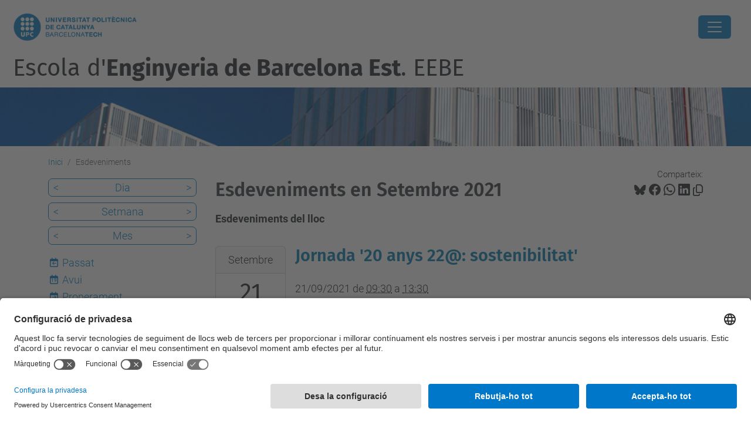

--- FILE ---
content_type: text/html;charset=utf-8
request_url: https://eebe.upc.edu/ca/esdeveniments/event_listing?date=2021-09-05&mode=month&set_language=ca
body_size: 9909
content:
<!DOCTYPE html>
<html xmlns="http://www.w3.org/1999/xhtml" class="h-100" lang="ca" xml:lang="ca">

<head><meta http-equiv="Content-Type" content="text/html; charset=UTF-8" />
  <title>Esdeveniments — Escola d'Enginyeria de Barcelona Est. EEBE — UPC. Universitat Politècnica de Catalunya</title>
  <link rel="preconnect" href="//app.usercentrics.eu" />
  <link rel="preconnect" href="//api.usercentrics.eu" />
  <link rel="preconnect" href="//privacy-proxy.usercentrics.eu" />
  <link rel="dns-prefetch" href="//app.usercentrics.eu" />
  <link rel="dns-prefetch" href="//api.usercentrics.eu" />
  <link rel="preload" href="/++theme++genweb6.theme/stylesheets/fa.min.css" as="style" onload="this.onload=null;this.rel='stylesheet'" />
  <!-- <link rel="preload" href="//app.usercentrics.eu/browser-ui/latest/loader.js" as="script"/>
  <link rel="preload" href="//privacy-proxy.usercentrics.eu/latest/uc-block.bundle.js" as="script"/> -->
  <script>
    window.UC_UI_DOMAINS = {
      crossDomainConsentSharingIFrame: 'https://www.upc.edu/cross-domain-bridge.html',
    };
  </script>
  <script id="usercentrics-cmp" src="https://app.usercentrics.eu/browser-ui/latest/loader.js" data-settings-id="k73tMWYfS" async=""></script>
  <script type="application/javascript" src="https://privacy-proxy.usercentrics.eu/latest/uc-block.bundle.js"></script>
  <script>
    uc.deactivateBlocking([
      'HkocEodjb7', // Google Analytics is not blocked
      'BJ59EidsWQ', //GTM
      'mJTPU19oR', //Google adsense
    ]);
  </script>
  <script type="text/javascript" id="gtag-consent">
    window.dataLayer = window.dataLayer || [];

    function gtag() {
      dataLayer.push(arguments);
    }
    gtag("consent", "default", {
      ad_user_data: "denied",
      ad_personalization: "denied",
      ad_storage: "denied",
      analytics_storage: "denied",
      wait_for_update: 500
    });
    gtag("set", "ads_data_redaction", true);
  </script>
  <script defer="defer" type="application/javascript" src="/++theme++genweb6.theme/js/dataTables.min.js"></script>
  <script defer="defer" type="application/javascript" src="/++theme++genweb6.theme/js/select2.min.js"></script>
<meta charset="utf-8" /><meta name="twitter:card" content="summary" /><meta property="og:site_name" content="eebe" /><meta property="og:title" content="Esdeveniments" /><meta property="twitter:title" content="Esdeveniments" /><meta property="og:type" content="website" /><meta property="og:description" content="Esdeveniments del lloc" /><meta property="twitter:description" content="Esdeveniments del lloc" /><meta property="og:url" content="https://eebe.upc.edu/ca/esdeveniments" /><meta property="twitter:url" content="https://eebe.upc.edu/ca/esdeveniments" /><meta property="og:image" content="https://eebe.upc.edu/++resource++plone-logo.svg" /><meta property="twitter:image" content="https://eebe.upc.edu/++resource++plone-logo.svg" /><meta property="og:image:type" content="image/png" /><meta name="robots" content="all" /><meta name="DC.description" content="Esdeveniments del lloc" /><meta name="DC.date.created" content="2015-11-23T13:42:21+01:00" /><meta name="DC.date.modified" content="2025-10-27T12:58:48+01:00" /><meta name="DC.type" content="Carpeta" /><meta name="DC.format" content="text/plain" /><meta name="DC.language" content="ca" /><meta name="DC.date.valid_range" content="2017/05/09 - " /><meta name="description" /><meta name="viewport" content="width=device-width, initial-scale=1.0" /><meta name="generator" content="Plone - https://plone.org/" /><link rel="alternate" hreflang="es" href="https://eebe.upc.edu/es/eventos" /><link rel="alternate" hreflang="ca" href="https://eebe.upc.edu/ca/esdeveniments" /><link rel="alternate" hreflang="en" href="https://eebe.upc.edu/en/events" /><link rel="alternate" hreflang="x-default" href="https://eebe.upc.edu/ca/esdeveniments" /><link href="https://eebe.upc.edu/ca/esdeveniments/RSS" rel="alternate" title="Esdeveniments - b'RSS 1.0'" type="application/rss+xml" /><link href="https://eebe.upc.edu/ca/esdeveniments/rss.xml" rel="alternate" title="Esdeveniments - b'RSS 2.0'" type="application/rss+xml" /><link href="https://eebe.upc.edu/ca/esdeveniments/atom.xml" rel="alternate" title="Esdeveniments - b'Atom'" type="application/rss+xml" /><link rel="canonical" href="https://eebe.upc.edu/ca/esdeveniments" /><link rel="preload icon" type="image/vnd.microsoft.icon" href="https://eebe.upc.edu/ca/favicon.ico?name=favicon.ico" /><link rel="mask-icon" href="https://eebe.upc.edu/ca/favicon.ico?name=favicon.ico" /><link href="https://eebe.upc.edu/ca/@@search" rel="search" title="Cerca en aquest lloc" /><link data-bundle="easyform" href="https://eebe.upc.edu/++webresource++b6e63fde-4269-5984-a67a-480840700e9a/++resource++easyform.css" media="all" rel="stylesheet" type="text/css" /><link data-bundle="mosaic-css" href="https://eebe.upc.edu/++webresource++d7e40e0c-c32f-50f9-a266-90ede815cd23/++plone++mosaic/mosaic.min.css" media="all" rel="stylesheet" type="text/css" /><link data-bundle="multilingual" href="https://eebe.upc.edu/++webresource++4b25ebfe-4288-5cbe-b3d2-cfa66e33cd82/++resource++plone.app.multilingual.stylesheet/multilingual.css" media="all" rel="stylesheet" type="text/css" /><link data-bundle="plone-fullscreen" href="https://eebe.upc.edu/++webresource++ac83a459-aa2c-5a45-80a9-9d3e95ae0847/++plone++static/plone-fullscreen/fullscreen.css" media="all" rel="stylesheet" type="text/css" /><link data-bundle="tfemarket-bundle" href="https://eebe.upc.edu/++webresource++1b4e02aa-63f8-546e-8014-28d98d95f7df/++theme++genweb6.tfemarket/stylesheets/theme-tfemarket.min.css" media="all" rel="stylesheet" type="text/css" /><link data-bundle="upc-bundle" href="https://eebe.upc.edu/++webresource++14ff9cc0-0eda-5e21-a9bd-22687843ae35/++theme++genweb6.upc/stylesheets/theme-upc.min.css" media="all" rel="stylesheet" type="text/css" /><link href="https://eebe.upc.edu/++webresource++d10d4e1f-c923-51c6-ba2c-64718f31d492//++theme++genweb6.theme/stylesheets/theme.min.css" media="all" rel="stylesheet" type="text/css" /><style>.titling-line {
  position: relative;
  overflow: hidden;
  padding: 6px 0;
  margin-top: 0; }

  .titling-line:after {
    content: "";
    position: absolute;
    margin-left: 12px;
    background: #d1d1d1;
    height: 1px;
    box-shadow: 1000px 0 0 -1000px #d1d1d1;
    width: 100%;
    top: 50%; }
</style><script async="" src="https://www.googletagmanager.com/gtag/js?id=G-70F87BXT5R"></script><script>
  window.dataLayer = window.dataLayer || [];
  function gtag(){dataLayer.push(arguments);}
  gtag('js', new Date());

  gtag('config', 'G-70F87BXT5R');
gtag('config', 'G-P80Z250TEZ');

</script><script data-bundle="plone-fullscreen" integrity="sha384-yAbXscL0aoE/0AkFhaGNz6d74lDy9Cz7PXfkWNqRnFm0/ewX0uoBBoyPBU5qW7Nr" src="https://eebe.upc.edu/++webresource++6aa4c841-faf5-51e8-8109-90bd97e7aa07/++plone++static/plone-fullscreen/fullscreen.js"></script><script data-bundle="plone" integrity="sha384-VpRtef0in9VvJccUgGM+OKJxMlKkCjrUuv4dmkXUjfuBQMRjcDWGNmTYiPWFcckC" src="https://eebe.upc.edu/++webresource++63fc8075-8d9c-52b0-bd0c-c7db8d9c785d/++plone++static/bundle-plone/bundle.min.js"></script><script data-bundle="datagridfield-bundle" integrity="sha384-ab8+ZO465yuhsQpCxqQ3u2HpLcOwNqxIS0HAA+laLWcfsX8+8SXtI9TSBzDJg9wf" src="https://eebe.upc.edu/++webresource++b5050647-6b73-57ea-8cc2-e492b13e1606/++resource++collective.z3cform.datagridfield/datagridfield-remote.min.js"></script><script integrity="sha384-Z0c0O7SGparpXtqZ7DqB+2xYabbv4FwSW10MAxUzrFnDh7Bfxubjpre0f7AIxrKf" src="https://eebe.upc.edu/++webresource++428ff13a-1bd4-583d-ba0b-b909e791367c//++theme++genweb6.theme/js/theme.min.js"></script></head>

<body class="d-flex flex-column h-100 col-content col-one frontend icons-on portaltype-folder section-esdeveniments site-ca template-event_listing thumbs-on userrole-anonymous viewpermission-view" id="visual-portal-wrapper" dir="ltr" data-base-url="https://eebe.upc.edu/ca/esdeveniments" data-view-url="https://eebe.upc.edu/ca/esdeveniments" data-portal-url="https://eebe.upc.edu" data-i18ncatalogurl="https://eebe.upc.edu/plonejsi18n" data-pat-pickadate="{&quot;date&quot;: {&quot;selectYears&quot;: 200}, &quot;time&quot;: {&quot;interval&quot;: 5 } }" data-pat-plone-modal="{&quot;actionOptions&quot;: {&quot;displayInModal&quot;: false}}"><div class="outer-wrapper flex-shrink-0">

    <header id="content-header" class="sticky-top">
      <div id="portal-top" class="w-100">
        


    <div id="header" class="d-flex align-items-center light-to-dark-theme">

        <a href="#main-container" class="d-none">Anar al contingut principal</a>

        <div id="portal-logos" class="d-flex me-4">
            <div id="logo-primary">

                <a href="https://www.upc.edu/ca" target="_blank">

                    <img alt="Universitat Politècnica de Catalunya" title="Universitat Politècnica de Catalunya" class="img-desktop" src="https://eebe.upc.edu/@@gw-logo" />

                </a>

                

            </div>

            
        </div>

        <nav id="portal-navbar" role="navigation" class="global-navigation ms-auto">

            <ul class="navbar-nav mb-2 mb-lg-0 align-items-center" id="portal-globalnav">
                <li class="home nav-item">
                    <a class="nav-link" href="https://eebe.upc.edu/ca">Inici</a>
                </li>

                <li class="lescola has_subtree nav-item"><a href="https://eebe.upc.edu/ca/lescola" target="_self" class="state-published nav-link" aria-haspopup="true">L'Escola</a><input type="checkbox" class="opener" /><label for="navitem-lescola" role="button" aria-label="L'Escola"></label><ul class="has_subtree dropdown"><li class="historia nav-item"><a href="https://eebe.upc.edu/ca/lescola/historia" target="_self" class="state-published nav-link">Història</a></li><li class="estructura-i-organitzacio nav-item"><a href="https://eebe.upc.edu/ca/lescola/estructura-i-organitzacio" target="_self" class="state-published nav-link">Estructura i organització</a></li><li class="espais-i-equipaments nav-item"><a href="https://eebe.upc.edu/ca/lescola/espais-i-equipaments" target="_self" class="state-published nav-link">Espais i equipaments</a></li><li class="qualitat nav-item"><a href="https://eebe.upc.edu/ca/lescola/qualitat" target="_self" class="state-published nav-link">Qualitat de les titulacions</a></li><li class="associacions nav-item"><a href="https://eebe.upc.edu/ca/lescola/associacions" target="_self" class="state-published nav-link">Associacions</a></li><li class="responsabilitat-social nav-item"><a href="https://eebe.upc.edu/ca/lescola/responsabilitat-social" target="_self" class="state-published nav-link">Responsabilitat social</a></li><li class="eebe_als_mitjans nav-item"><a href="https://eebe.upc.edu/ca/lescola/eebe_als_mitjans" target="_self" class="state-published nav-link">L'EEBE als mitjans</a></li><li class="serveis nav-item"><a href="https://eebe.upc.edu/ca/lescola/serveis" target="_self" class="state-published nav-link">Serveis</a></li><li class="com-arribar nav-item"><a href="https://eebe.upc.edu/ca/lescola/com-arribar" target="_self" class="state-published nav-link">Com arribar</a></li><li class="acte-de-graduacio nav-item"><a href="https://eebe.upc.edu/ca/lescola/acte-de-graduacio" target="_self" class="state-published nav-link">Acte de Graduació</a></li></ul></li><li class="estudis has_subtree nav-item"><a href="https://eebe.upc.edu/ca/estudis" target="_self" class="state-published nav-link" aria-haspopup="true">Estudis</a><input type="checkbox" class="opener" /><label for="navitem-estudis" role="button" aria-label="Estudis"></label><ul class="has_subtree dropdown"><li class="graus nav-item"><a href="https://eebe.upc.edu/ca/estudis/graus" target="_self" class="state-published nav-link">Graus</a></li><li class="masters nav-item"><a href="https://eebe.upc.edu/ca/estudis/masters" target="_self" class="state-published nav-link">Màsters</a></li><li class="erasmus-mundus-master nav-item"><a href="https://eebe.upc.edu/ca/estudis/erasmus-mundus-master" target="_self" class="state-published nav-link">Erasmus Mundus Master</a></li><li class="doctorats nav-item"><a href="https://eebe.upc.edu/ca/estudis/doctorats" target="_self" class="state-published nav-link">Doctorats</a></li><li class="avaluacio-i-permanencia nav-item"><a href="https://eebe.upc.edu/ca/estudis/avaluacio-i-permanencia" target="_self" class="state-published nav-link">Avaluació i permanència</a></li><li class="normatives-academiques nav-item"><a href="https://eebe.upc.edu/ca/estudis/normatives-academiques" target="_self" class="state-published nav-link">Normatives acadèmiques</a></li><li class="practiques-academiques-externes nav-item"><a href="https://eebe.upc.edu/ca/estudis/practiques-academiques-externes" target="_self" class="state-published nav-link">Pràctiques Acadèmiques Externes</a></li><li class="tacompanyem nav-item"><a href="https://eebe.upc.edu/ca/estudis/tacompanyem" target="_self" class="state-published nav-link">T'acompanyem</a></li><li class="tramits-academics nav-item"><a href="https://eebe.upc.edu/ca/estudis/tramits-academics" target="_self" class="state-published nav-link">Tràmits acadèmics</a></li><li class="treball-de-fi-destudis nav-item"><a href="https://eebe.upc.edu/ca/estudis/treball-de-fi-destudis" target="_self" class="state-published nav-link">Treball de Fi d'Estudis</a></li></ul></li><li class="futur-estudiantat has_subtree nav-item"><a href="https://eebe.upc.edu/ca/futur-estudiantat" target="_self" class="state-published nav-link" aria-haspopup="true">Futur estudiantat</a><input type="checkbox" class="opener" /><label for="navitem-futur-estudiantat" role="button" aria-label="Futur estudiantat"></label><ul class="has_subtree dropdown"><li class="per-que-estudiar-a-leebe nav-item"><a href="https://eebe.upc.edu/ca/futur-estudiantat/per-que-estudiar-a-leebe" target="_self" class="state-published nav-link">Per què estudiar a l'EEBE?</a></li><li class="vols-coneixer-nos nav-item"><a href="https://eebe.upc.edu/ca/futur-estudiantat/vols-coneixer-nos" target="_self" class="state-published nav-link">Vols conèixer-nos?</a></li><li class="experimenta-amb-nosaltres nav-item"><a href="https://eebe.upc.edu/ca/futur-estudiantat/experimenta-amb-nosaltres" target="_self" class="state-published nav-link">Experimenta amb nosaltres</a></li><li class="que-pots-estudiar-a-lEEBE nav-item"><a href="https://eebe.upc.edu/ca/futur-estudiantat/que-pots-estudiar-a-lEEBE" target="_self" class="state-published nav-link">Què pots estudiar a l'EEBE?</a></li></ul></li><li class="mobilitat nav-item"><a href="https://eebe.upc.edu/ca/mobilitat" target="_self" class="state-published nav-link">Mobilitat</a></li><li class="recerca has_subtree nav-item"><a href="https://eebe.upc.edu/ca/recerca" target="_self" class="state-published nav-link" aria-haspopup="true">Recerca</a><input type="checkbox" class="opener" /><label for="navitem-recerca" role="button" aria-label="Recerca"></label><ul class="has_subtree dropdown"><li class="grups nav-item"><a href="https://eebe.upc.edu/ca/recerca/grups" target="_self" class="state-published nav-link">Grups de recerca</a></li><li class="jornada nav-item"><a href="https://eebe.upc.edu/ca/recerca/jornada" target="_self" class="state-published nav-link">Jornada de recerca</a></li><li class="full-de-recerca nav-item"><a href="https://eebe.upc.edu/ca/recerca/full-de-recerca" target="_self" class="state-published nav-link">Full de recerca</a></li><li class="research-beer nav-item"><a href="https://eebe.upc.edu/ca/recerca/research-beer" target="_self" class="state-published nav-link">Research Beer</a></li><li class="ajuts-i-beques nav-item"><a href="https://eebe.upc.edu/ca/recerca/ajuts-i-beques" target="_self" class="state-published nav-link">Ajuts i Beques</a></li></ul></li><li class="universitat-empresa has_subtree nav-item"><a href="https://eebe.upc.edu/ca/universitat-empresa" target="_self" class="state-published nav-link" aria-haspopup="true">Universitat-Empresa</a><input type="checkbox" class="opener" /><label for="navitem-universitat-empresa" role="button" aria-label="Universitat-Empresa"></label><ul class="has_subtree dropdown"><li class="talent nav-item"><a href="https://eebe.upc.edu/ca/universitat-empresa/talent" target="_self" class="state-published nav-link">Captació de talent</a></li><li class="patrocini-colaboracions nav-item"><a href="https://eebe.upc.edu/ca/universitat-empresa/patrocini-colaboracions" target="_self" class="state-published nav-link">Patrocini i altres col·laboracions</a></li><li class="solucions nav-item"><a href="https://eebe.upc.edu/ca/universitat-empresa/solucions" target="_self" class="state-published nav-link">Solucions per a l'empresa</a></li></ul></li><li class="viuelcampus has_subtree nav-item"><a href="https://eebe.upc.edu/ca/viuelcampus" target="_self" class="state-published nav-link" aria-haspopup="true">Viu el Campus!</a><input type="checkbox" class="opener" /><label for="navitem-viuelcampus" role="button" aria-label="Viu el Campus!"></label><ul class="has_subtree dropdown"><li class="art_i_cultura nav-item"><a href="https://eebe.upc.edu/ca/viuelcampus/art_i_cultura" target="_self" class="state-published nav-link">Art i Cultura</a></li><li class="delegacio-destudiants-eebe nav-item"><a href="https://eebe.upc.edu/ca/viuelcampus/delegacio-destudiants-eebe" target="_self" class="state-published nav-link">Associacions d'Estudiantat</a></li><li class="copy2_of_delegacio-destudiants-eebe nav-item"><a href="https://eebe.upc.edu/ca/viuelcampus/copy2_of_delegacio-destudiants-eebe" target="_self" class="state-published nav-link">Compromís social</a></li><li class="esport nav-item"><a href="https://eebe.upc.edu/ca/viuelcampus/esport" target="_self" class="state-published nav-link">Esport</a></li><li class="entreteniment nav-item"><a href="https://eebe.upc.edu/ca/viuelcampus/entreteniment" target="_self" class="state-published nav-link">Jocs i Entreteniment</a></li><li class="copy_of_delegacio-destudiants-eebe nav-item"><a href="https://eebe.upc.edu/ca/viuelcampus/copy_of_delegacio-destudiants-eebe" target="_self" class="state-published nav-link">Òrgans de govern</a></li><li class="altres-activitats nav-item"><a href="https://eebe.upc.edu/ca/viuelcampus/altres-activitats" target="_self" class="state-published nav-link">Altres activitats</a></li></ul></li>

                

                

                    <li class="has_subtree nav-item nav-lang">

                        <a href="#" class="nav-link" aria-haspopup="true">
                            <i class="bi bi-globe" alt="Idiomes" title="Idiomes"></i>
                        </a>

                        <ul class="has_subtree dropdown">
                            <li class="nav-item">
                                <a class="nav-link" href="https://eebe.upc.edu/@@multilingual-selector/c203071041eb43e68461a1d42fd58a94/en?date=2021-09-05&amp;mode=month&amp;set_language=en&amp;post_path=/event_listing">
                                    <span>English</span>
                                </a>
                            </li>
                            <li class="nav-item">
                                <a class="nav-link" href="https://eebe.upc.edu/@@multilingual-selector/c203071041eb43e68461a1d42fd58a94/es?date=2021-09-05&amp;mode=month&amp;set_language=es&amp;post_path=/event_listing">
                                    <span>Español</span>
                                </a>
                            </li>
                        </ul>
                    </li>

                
            </ul>
        </nav>

        <div id="portal-searchbox" class="nav-item">

            

    <form id="searchGadget_form" action="https://eebe.upc.edu/ca/@@search" role="search" class="d-flex pat-livesearch show_images " data-pat-livesearch="ajaxUrl:https://eebe.upc.edu/ca/@@ajax-search">

        <label class="hiddenStructure" for="searchGadget">Cerca</label>

        

            <input name="SearchableText" type="text" size="18" id="searchGadget" title="Cerca en el lloc" placeholder="Cerca en el lloc" class="searchField form-control me-3" />

            

            

        

        <button class="searchButton" type="submit" alt="Cerca" aria-label="Cerca"><i class="bi bi-search" alt="Cerca" title="Cerca"></i></button>

        <div id="portal-advanced-search" class="hiddenStructure">

            <a href="https://eebe.upc.edu/ca/@@search">Cerca avançada…</a>

        </div>

    </form>


        </div>

        <div id="portal-navbar-mobile" class="d-none ms-auto" role="navigation">

            <nav class="navbar navbar-dark">

                <div class="container-fluid">

                    <button class="navbar-toggler" type="button" data-bs-toggle="offcanvas" aria-label="Close" data-bs-target="#gwMobileNavbar" aria-controls="gwMobileNavbar">

                    <span class="navbar-toggler-icon"></span>

                    </button>

                    <div class="offcanvas offcanvas-end text-bg-dark" tabindex="-1" id="gwMobileNavbar" aria-labelledby="gwMobileNavbarLabel">

                        <div class="offcanvas-header">

                            <p class="h5">Menú</p>
                            <button type="button" class="btn-close btn-close-white" data-bs-dismiss="offcanvas" aria-label="Close"></button>

                        </div>

                        <div class="offcanvas-body">

                            <div class="d-flex mt-3 mb-2" role="search">

                                <div id="portal-searchbox-mobile" class="nav-item">

                                    

    <form id="searchGadget_form_mobile" action="https://eebe.upc.edu/ca/@@search" role="search" class="d-flex pat-livesearch show_images " data-pat-livesearch="ajaxUrl:https://eebe.upc.edu/ca/@@ajax-search">

        <label class="hiddenStructure" for="searchGadget_mobile">Cerca</label>

        

            <input name="SearchableText" type="text" size="18" id="searchGadget_mobile" title="Cerca en el lloc" placeholder="Cerca en el lloc" class="searchField form-control me-3" />

            

            

        

        <button class="searchButton" type="submit" alt="Cerca" aria-label="Cerca"><i class="bi bi-search" alt="Cerca" title="Cerca"></i></button>

        <div id="portal-advanced-search_mobile" class="hiddenStructure">

            <a href="https://eebe.upc.edu/ca/@@search">Cerca avançada…</a>

        </div>

    </form>



                                </div>

                            </div>

                            <ul class="navbar-nav justify-content-end flex-grow-1 pe-3">

                                <li class="nav-item">

                                    <a class="nav-link" href="https://eebe.upc.edu/ca">Inici</a>

                                </li>

                                

                                    <li class="ps-3"><hr class="mt-1 mb-1" /></li>

                                    <li class="lescola has_subtree nav-item"><a href="https://eebe.upc.edu/ca/lescola" target="_self" class="state-published nav-link" aria-haspopup="true">L'Escola</a><input type="checkbox" class="opener" /><label for="navitem-lescola" role="button" aria-label="L'Escola"></label><ul class="has_subtree dropdown"><li class="historia nav-item"><a href="https://eebe.upc.edu/ca/lescola/historia" target="_self" class="state-published nav-link">Història</a></li><li class="estructura-i-organitzacio nav-item"><a href="https://eebe.upc.edu/ca/lescola/estructura-i-organitzacio" target="_self" class="state-published nav-link">Estructura i organització</a></li><li class="espais-i-equipaments nav-item"><a href="https://eebe.upc.edu/ca/lescola/espais-i-equipaments" target="_self" class="state-published nav-link">Espais i equipaments</a></li><li class="qualitat nav-item"><a href="https://eebe.upc.edu/ca/lescola/qualitat" target="_self" class="state-published nav-link">Qualitat de les titulacions</a></li><li class="associacions nav-item"><a href="https://eebe.upc.edu/ca/lescola/associacions" target="_self" class="state-published nav-link">Associacions</a></li><li class="responsabilitat-social nav-item"><a href="https://eebe.upc.edu/ca/lescola/responsabilitat-social" target="_self" class="state-published nav-link">Responsabilitat social</a></li><li class="eebe_als_mitjans nav-item"><a href="https://eebe.upc.edu/ca/lescola/eebe_als_mitjans" target="_self" class="state-published nav-link">L'EEBE als mitjans</a></li><li class="serveis nav-item"><a href="https://eebe.upc.edu/ca/lescola/serveis" target="_self" class="state-published nav-link">Serveis</a></li><li class="com-arribar nav-item"><a href="https://eebe.upc.edu/ca/lescola/com-arribar" target="_self" class="state-published nav-link">Com arribar</a></li><li class="acte-de-graduacio nav-item"><a href="https://eebe.upc.edu/ca/lescola/acte-de-graduacio" target="_self" class="state-published nav-link">Acte de Graduació</a></li></ul></li><li class="estudis has_subtree nav-item"><a href="https://eebe.upc.edu/ca/estudis" target="_self" class="state-published nav-link" aria-haspopup="true">Estudis</a><input type="checkbox" class="opener" /><label for="navitem-estudis" role="button" aria-label="Estudis"></label><ul class="has_subtree dropdown"><li class="graus nav-item"><a href="https://eebe.upc.edu/ca/estudis/graus" target="_self" class="state-published nav-link">Graus</a></li><li class="masters nav-item"><a href="https://eebe.upc.edu/ca/estudis/masters" target="_self" class="state-published nav-link">Màsters</a></li><li class="erasmus-mundus-master nav-item"><a href="https://eebe.upc.edu/ca/estudis/erasmus-mundus-master" target="_self" class="state-published nav-link">Erasmus Mundus Master</a></li><li class="doctorats nav-item"><a href="https://eebe.upc.edu/ca/estudis/doctorats" target="_self" class="state-published nav-link">Doctorats</a></li><li class="avaluacio-i-permanencia nav-item"><a href="https://eebe.upc.edu/ca/estudis/avaluacio-i-permanencia" target="_self" class="state-published nav-link">Avaluació i permanència</a></li><li class="normatives-academiques nav-item"><a href="https://eebe.upc.edu/ca/estudis/normatives-academiques" target="_self" class="state-published nav-link">Normatives acadèmiques</a></li><li class="practiques-academiques-externes nav-item"><a href="https://eebe.upc.edu/ca/estudis/practiques-academiques-externes" target="_self" class="state-published nav-link">Pràctiques Acadèmiques Externes</a></li><li class="tacompanyem nav-item"><a href="https://eebe.upc.edu/ca/estudis/tacompanyem" target="_self" class="state-published nav-link">T'acompanyem</a></li><li class="tramits-academics nav-item"><a href="https://eebe.upc.edu/ca/estudis/tramits-academics" target="_self" class="state-published nav-link">Tràmits acadèmics</a></li><li class="treball-de-fi-destudis nav-item"><a href="https://eebe.upc.edu/ca/estudis/treball-de-fi-destudis" target="_self" class="state-published nav-link">Treball de Fi d'Estudis</a></li></ul></li><li class="futur-estudiantat has_subtree nav-item"><a href="https://eebe.upc.edu/ca/futur-estudiantat" target="_self" class="state-published nav-link" aria-haspopup="true">Futur estudiantat</a><input type="checkbox" class="opener" /><label for="navitem-futur-estudiantat" role="button" aria-label="Futur estudiantat"></label><ul class="has_subtree dropdown"><li class="per-que-estudiar-a-leebe nav-item"><a href="https://eebe.upc.edu/ca/futur-estudiantat/per-que-estudiar-a-leebe" target="_self" class="state-published nav-link">Per què estudiar a l'EEBE?</a></li><li class="vols-coneixer-nos nav-item"><a href="https://eebe.upc.edu/ca/futur-estudiantat/vols-coneixer-nos" target="_self" class="state-published nav-link">Vols conèixer-nos?</a></li><li class="experimenta-amb-nosaltres nav-item"><a href="https://eebe.upc.edu/ca/futur-estudiantat/experimenta-amb-nosaltres" target="_self" class="state-published nav-link">Experimenta amb nosaltres</a></li><li class="que-pots-estudiar-a-lEEBE nav-item"><a href="https://eebe.upc.edu/ca/futur-estudiantat/que-pots-estudiar-a-lEEBE" target="_self" class="state-published nav-link">Què pots estudiar a l'EEBE?</a></li></ul></li><li class="mobilitat nav-item"><a href="https://eebe.upc.edu/ca/mobilitat" target="_self" class="state-published nav-link">Mobilitat</a></li><li class="recerca has_subtree nav-item"><a href="https://eebe.upc.edu/ca/recerca" target="_self" class="state-published nav-link" aria-haspopup="true">Recerca</a><input type="checkbox" class="opener" /><label for="navitem-recerca" role="button" aria-label="Recerca"></label><ul class="has_subtree dropdown"><li class="grups nav-item"><a href="https://eebe.upc.edu/ca/recerca/grups" target="_self" class="state-published nav-link">Grups de recerca</a></li><li class="jornada nav-item"><a href="https://eebe.upc.edu/ca/recerca/jornada" target="_self" class="state-published nav-link">Jornada de recerca</a></li><li class="full-de-recerca nav-item"><a href="https://eebe.upc.edu/ca/recerca/full-de-recerca" target="_self" class="state-published nav-link">Full de recerca</a></li><li class="research-beer nav-item"><a href="https://eebe.upc.edu/ca/recerca/research-beer" target="_self" class="state-published nav-link">Research Beer</a></li><li class="ajuts-i-beques nav-item"><a href="https://eebe.upc.edu/ca/recerca/ajuts-i-beques" target="_self" class="state-published nav-link">Ajuts i Beques</a></li></ul></li><li class="universitat-empresa has_subtree nav-item"><a href="https://eebe.upc.edu/ca/universitat-empresa" target="_self" class="state-published nav-link" aria-haspopup="true">Universitat-Empresa</a><input type="checkbox" class="opener" /><label for="navitem-universitat-empresa" role="button" aria-label="Universitat-Empresa"></label><ul class="has_subtree dropdown"><li class="talent nav-item"><a href="https://eebe.upc.edu/ca/universitat-empresa/talent" target="_self" class="state-published nav-link">Captació de talent</a></li><li class="patrocini-colaboracions nav-item"><a href="https://eebe.upc.edu/ca/universitat-empresa/patrocini-colaboracions" target="_self" class="state-published nav-link">Patrocini i altres col·laboracions</a></li><li class="solucions nav-item"><a href="https://eebe.upc.edu/ca/universitat-empresa/solucions" target="_self" class="state-published nav-link">Solucions per a l'empresa</a></li></ul></li><li class="viuelcampus has_subtree nav-item"><a href="https://eebe.upc.edu/ca/viuelcampus" target="_self" class="state-published nav-link" aria-haspopup="true">Viu el Campus!</a><input type="checkbox" class="opener" /><label for="navitem-viuelcampus" role="button" aria-label="Viu el Campus!"></label><ul class="has_subtree dropdown"><li class="art_i_cultura nav-item"><a href="https://eebe.upc.edu/ca/viuelcampus/art_i_cultura" target="_self" class="state-published nav-link">Art i Cultura</a></li><li class="delegacio-destudiants-eebe nav-item"><a href="https://eebe.upc.edu/ca/viuelcampus/delegacio-destudiants-eebe" target="_self" class="state-published nav-link">Associacions d'Estudiantat</a></li><li class="copy2_of_delegacio-destudiants-eebe nav-item"><a href="https://eebe.upc.edu/ca/viuelcampus/copy2_of_delegacio-destudiants-eebe" target="_self" class="state-published nav-link">Compromís social</a></li><li class="esport nav-item"><a href="https://eebe.upc.edu/ca/viuelcampus/esport" target="_self" class="state-published nav-link">Esport</a></li><li class="entreteniment nav-item"><a href="https://eebe.upc.edu/ca/viuelcampus/entreteniment" target="_self" class="state-published nav-link">Jocs i Entreteniment</a></li><li class="copy_of_delegacio-destudiants-eebe nav-item"><a href="https://eebe.upc.edu/ca/viuelcampus/copy_of_delegacio-destudiants-eebe" target="_self" class="state-published nav-link">Òrgans de govern</a></li><li class="altres-activitats nav-item"><a href="https://eebe.upc.edu/ca/viuelcampus/altres-activitats" target="_self" class="state-published nav-link">Altres activitats</a></li></ul></li>

                                

                                

                                

                                    

                                        <li class="ps-3"><hr class="mt-1 mb-1" /></li>

                                        <li class="nav-item">

                                            <a class="nav-link" href="https://eebe.upc.edu/@@multilingual-selector/c203071041eb43e68461a1d42fd58a94/en?date=2021-09-05&amp;mode=month&amp;set_language=en&amp;post_path=/event_listing">

                                                <span>English</span>

                                            </a>

                                        </li>
                                        <li class="nav-item">

                                            <a class="nav-link" href="https://eebe.upc.edu/@@multilingual-selector/c203071041eb43e68461a1d42fd58a94/es?date=2021-09-05&amp;mode=month&amp;set_language=es&amp;post_path=/event_listing">

                                                <span>Español</span>

                                            </a>

                                        </li>

                                    

                                

                            </ul>
                        </div>
                    </div>
                </div>
            </nav>
        </div>
    </div>



      </div>
    </header>

    <div id="above-content-wrapper">
      <div id="viewlet-above-content">



    <div id="hero" class="light-to-dark-theme image-hero content-hero" style="--bg-img-url: url(https://eebe.upc.edu/@@gw-hero)">

        

        

        

            <section>

                

                

                <img alt="" src="https://eebe.upc.edu/@@gw-hero" />

            </section>

        

        <div class="site_title">

            

                

                <div class="h1">
                    <a accesskey="1" class="text-decoration-none" href="https://eebe.upc.edu/ca">
                        Escola d'<strong>Enginyeria de Barcelona Est</strong>. EEBE
                    </a>
                </div>

            

        </div>

        

    </div>





<nav id="portal-breadcrumbs" aria-label="breadcrumb" label_breadcrumb="label_breadcrumb">
  <div class="container">
    <ol class="breadcrumb">
      <li class="breadcrumb-item"><a href="https://eebe.upc.edu/ca">Inici</a></li>
      
        
        <li class="breadcrumb-item active" aria-current="page">Esdeveniments</li>
      
    </ol>
  </div>
</nav>
</div>
    </div>

    <div class="container">
      <div class="row">
        <aside id="global_statusmessage" class="col-12">
      

      <div>
      </div>
    </aside>
      </div>
      <main id="main-container" class="row">
        <section id="portal-column-content">

      

      

        

          <article id="content">

            

              <header>

                <div id="viewlet-above-content-title"><span id="social-tags-body" itemscope="" itemtype="http://schema.org/WebPage" style="display: none">
  <span itemprop="name">Esdeveniments</span>
  <span itemprop="description">Esdeveniments del lloc</span>
  <span itemprop="url">https://eebe.upc.edu/ca/esdeveniments</span>
  <span itemprop="image">https://eebe.upc.edu/++resource++plone-logo.svg</span>
</span>

<div id="social_tags">

  <p class="fs-s mb-0">
    Comparteix:
  </p>

  

    <a target="_blank" href="https://bsky.app/intent/compose?text=Esdeveniments https://eebe.upc.edu/resolveuid/5b298ac6b8f24d379b4cfceb3a3085f0" title="Bluesky">

      <i class="fa-brands fa-bluesky"></i>

    </a>

    

  

    <a target="_blank" href="https://www.facebook.com/sharer/sharer.php?u=https://eebe.upc.edu/resolveuid/5b298ac6b8f24d379b4cfceb3a3085f0" title="Facebook">

      <i class="bi bi-facebook"></i>

    </a>

    

  

    <a target="_blank" href="https://wa.me/?text=Esdeveniments https://eebe.upc.edu/resolveuid/5b298ac6b8f24d379b4cfceb3a3085f0" title="Whatsapp">

      <i class="bi bi-whatsapp"></i>

    </a>

    

  

    <a target="_blank" href="https://www.linkedin.com/sharing/share-offsite?url=https://eebe.upc.edu/resolveuid/5b298ac6b8f24d379b4cfceb3a3085f0" title="Linkedin">

      <i class="bi bi-linkedin"></i>

    </a>

    

  

    

    <a href="#" data-bs-toggle="tooltip" id="copy-universal-link" data-url="https://eebe.upc.edu/resolveuid/5b298ac6b8f24d379b4cfceb3a3085f0" aria-label="Copiat!" data-bs-title="Copiat!" data-bs-original-title="Copiar enllaç">

      <i class="fa-regular fa-copy"></i>

    </a>

  

</div>
</div>

                

      

      <h1 class="documentFirstHeading">

        

        

          Esdeveniments en Setembre 2021

        

      </h1>

      

      

    

                <div id="viewlet-below-content-title"></div>

                
                  <p class="lead">Esdeveniments del lloc</p>

                

                <div id="viewlet-below-content-description"></div>

              </header>

              <div id="viewlet-above-content-body">
</div>

              <div id="content-core">
                
      
        

          <section>

            

              <article class="vevent tileItem d-flex align-items-start mb-3" itemscope="" itemtype="https://schema.org/Event">

                <ul class="hiddenStructure">
                  <li class="dtstart" itemprop="startDate">2021-09-21T09:30:00+02:00</li>
                  <li class="dtend" itemprop="endDate">2021-09-21T13:30:00+02:00</li>
                  <li class="location" itemprop="location" itemscope="" itemtype="http://schema.org/Place">
                    <span itemprop="address">Sala d'Actes de l'EEBE</span>
                  </li>
                </ul>

                <div class="cal_date card me-3 flex-shrink-0 text-center">
                  <div class="cal_month card-header p-2">Setembre</div>
                  <div class="card-body d-flex flex-column p-2">
                    <h3 class="cal_day card-title fs-1 m-0">21</h3>
                    <span class="cal_wkday card-text">Dimarts</span>
                  </div>
                </div>

                

                <div class="cal_info clearfix">
                  <h2 class="tileHeadline">
                    <a class="url" href="https://eebe.upc.edu/ca/esdeveniments/jornada-20-anys-22-sostenibilitat" itemprop="url">
                      <span class="summary" itemprop="name">Jornada '20 anys 22@: sostenibilitat'</span>
                    </a>
                  </h2>
                  <div class="documentByLine">
                    
  

    

    
      
      
      <span class="datedisplay">21/09/2021</span> de <abbr class="dtstart" title="2021-09-21T09:30:00+02:00">09:30</abbr> a <abbr class="dtend" title="2021-09-21T13:30:00+02:00">13:30</abbr>
    

  


                  </div>

                  <p class="description" itemprop="description">El 22@ celebra el 20 anys de la seva creació amb una jornada amb experts que debatran sobre salut, ciutat i la importància de la sostenibilitat.</p>

                </div>

              </article>

            

          </section>

          

      <!-- Navigation -->


  




    

        
      
    
              </div>

              <div id="viewlet-below-content-body">






</div>

            
            <footer>
              <div id="viewlet-below-content">




</div>
            </footer>
          </article>
        
      

      
    </section>
        <aside id="portal-column-one">
        
      
        

    <div class="portletWrapper" id="portletwrapper-706c6f6e652e6c656674636f6c756d6e0a636f6e746578740a2f3138362f656562652f63612f6573646576656e696d656e74730a63617465676f72696573" data-portlethash="706c6f6e652e6c656674636f6c756d6e0a636f6e746578740a2f3138362f656562652f63612f6573646576656e696d656e74730a63617465676f72696573">

    

        <div class="portlet portlet-category portlet-category-events" role="complementary">

            <ul class="mode_selector list-portlet second-selector">

                <li class="select-day">

                    <a class="prev_day" href="https://eebe.upc.edu/ca/esdeveniments/event_listing?mode=day&amp;date=2021-09-04">&lt;</a>

                    <a class="mode_day" href="https://eebe.upc.edu/ca/esdeveniments/event_listing?mode=day&amp;date=2021-09-05">Dia</a>

                    <a class="next_day" href="https://eebe.upc.edu/ca/esdeveniments/event_listing?mode=day&amp;date=2021-09-06">&gt;</a>

                    <input id="event_listing_calendar" type="hidden" />

                </li>

                <li class="select-week">

                  <a class="prev_week" href="https://eebe.upc.edu/ca/esdeveniments/event_listing?mode=week&amp;date=2021-08-29">&lt;</a>

                  <a class="mode_week" href="https://eebe.upc.edu/ca/esdeveniments/event_listing?mode=week&amp;date=2021-09-05">Setmana</a>

                  <a class="next_week" href="https://eebe.upc.edu/ca/esdeveniments/event_listing?mode=week&amp;date=2021-09-12">&gt;</a>

                </li>

                <li class="selected select-month">

                    <a class="prev_month" href="https://eebe.upc.edu/ca/esdeveniments/event_listing?mode=month&amp;date=2021-08-31">&lt;</a>

                    <a class="mode_month" href="https://eebe.upc.edu/ca/esdeveniments/event_listing?mode=month&amp;date=2021-09-05">Mes</a>

                    <a class="next_month" href="https://eebe.upc.edu/ca/esdeveniments/event_listing?mode=month&amp;date=2021-10-01">&gt;</a>

                </li>

            </ul>

            <ul class="mode_selector list-portlet first-selector">

                <li class="select-past">

                    <span class="fa-stack smaller">
                        <i class="fa-regular fa-calendar fa-stack-2x"></i>
                        <i class="fa-solid fa-arrow-left fa-stack-1x"></i>
                    </span>

                    <a class="mode_past" href="https://eebe.upc.edu/ca/esdeveniments/event_listing?mode=past">Passat</a>
                </li>

                <li class="select-today">

                    <span class="fa-stack smaller">
                        <i class="fa-regular fa-calendar fa-stack-2x"></i>
                        <p class="calendar-day">19</p>
                    </span>

                    <a class="today" href="https://eebe.upc.edu/ca/esdeveniments/event_listing?mode=day">Avui</a>
                </li>

                <li class="select-future">

                    <span class="fa-stack smaller">
                        <i class="fa-regular fa-calendar fa-stack-2x"></i>
                        <i class="fa-solid fa-arrow-right fa-stack-1x"></i>
                    </span>

                    <a class="mode_future" href="https://eebe.upc.edu/ca/esdeveniments/event_listing?mode=future">Properament</a>
                </li>

            </ul>

            <ul class="sub_nav list-portlet ical ps-0">
                <li>
                    <a class="mode_ical" href="https://eebe.upc.edu/ca/esdeveniments/@@event_listing_ical?mode=month&amp;date=2021-09-05 00:00:00+02:00" title="Descarrega aquest esdeveniment en format iCal">
                    <i class="bi bi-calendar-plus pe-1"></i>
                    <span>iCal</span></a>
                </li>
            </ul>
            <div class="visualClear"></div>
        </div>

    

    


</div>





      
    </aside>
      </main>
      <!--/row-->
    </div>
    <!--/container-->

    <footer id="portal-footer-wrapper" class="mt-auto">
      <div id="portal-footer">

      <div id="footer-contact" role="contentinfo">

    <div class="row">

      <div class="col-md-4 map">
        <h2>On som</h2>
        
        
          <iframe class="footer-contact-map" width="100%" height="300" frameborder="0" scrolling="no" marginheight="0" marginwidth="0" src="https://maps.google.com/maps?width=100%&amp;height=300&amp;hl=ca&amp;q=Escola%20d'Enginyeria%20de%20Barcelona%20Est%20(EEBE)+()&amp;t=&amp;z=15&amp;ie=UTF8&amp;iwloc=B&amp;output=embed" title="Escola d'Enginyeria de Barcelona Est (EEBE)">
            Google Maps
          </iframe>
        
      </div>

      <div class="col-md-3 offset-md-1 contact">
        <h2>Contacte</h2>

        

        <address>
          <h4><span>PER A CONSULTES A GESTIÓ ACADÈMICA</span></h4>
<p><a href="https://demana.upc.edu/gaeebe" rel="noopener" target="_blank"><picture><source srcset="https://eebe.upc.edu/ca/imatges/baners-especials/banner_demana.png/@@images/image-600-25b8cf391288958ee912c092c391d750.png 600w,https://eebe.upc.edu/ca/imatges/baners-especials/banner_demana.png/@@images/image-1600-8f0761931e4591387ccc5aa2701b5bee.png 1600w,https://eebe.upc.edu/ca/imatges/baners-especials/banner_demana.png/@@images/image-1400-a532f0f04e07a8e7ce31b7d7037e2a66.png 1400w,https://eebe.upc.edu/ca/imatges/baners-especials/banner_demana.png/@@images/image-1200-6082dfd6bac6723e5f0401cb9d89db29.png 1200w,https://eebe.upc.edu/ca/imatges/baners-especials/banner_demana.png/@@images/image-1000-04483df4c399fc105efad50df8ef4ffd.png 1000w,https://eebe.upc.edu/ca/imatges/baners-especials/banner_demana.png/@@images/image-800-7cab742489c65aaf13c95d23bdbff500.png 800w,https://eebe.upc.edu/ca/imatges/baners-especials/banner_demana.png/@@images/image-400-b8128e0998bd38a884745d2ba6cf61de.png 400w,https://eebe.upc.edu/ca/imatges/baners-especials/banner_demana.png/@@images/image-200-de1a33ee8d39794d7dd788ab76e5712b.png 200w,https://eebe.upc.edu/ca/imatges/baners-especials/banner_demana.png/@@images/image-128-48fe889165d537d7550495a3157fd674.png 128w,https://eebe.upc.edu/ca/imatges/baners-especials/banner_demana.png/@@images/image-64-dacc3e2691d4de516faf4f22c2ebb45f.png 64w,https://eebe.upc.edu/ca/imatges/baners-especials/banner_demana.png/@@images/image-32-3ebe85b30c17a154609310cc98bd6e20.png 32w,https://eebe.upc.edu/ca/imatges/baners-especials/banner_demana.png/@@images/image-16-00443170ed6e3ec42803b73c1f778e7b.png 16w"></source><img alt="Banner DEMANA" class="image-richtext image-inline picture-variant-medium" height="59" loading="lazy" src="https://eebe.upc.edu/ca/imatges/baners-especials/banner_demana.png/@@images/image-600-25b8cf391288958ee912c092c391d750.png" title="Banner_DEMANA.png" width="412" /></picture></a></p>
<p></p>
<p> </p>
<h4 class="liniaDalt">ON TROBAR-NOS</h4>
<h3>Escola d'Enginyeria de Barcelona Est</h3>
<address>
<p>Campus Diagonal Besòs, Edifici A (EEBE)<br />Av. Eduard Maristany, 16 08019 Barcelona<br />Telèfon +34 93 413 74 00<br />Fax +34 93 413 74 01 </p>
</address>
</address><ul class="unstyled" id="contacte-links">
<li>
<p><a class="show" href="http://directori.upc.edu/directori/dadesUE.jsp?id=295" rel="noopener tooltip" target="_blank" title=""><span class="icon-book"></span> Directori UPC </a></p>
</li>
</ul>

          <p>
            <a href="https://eebe.upc.edu/ca/contact">Formulari de contacte</a>
          </p>
        

      </div>

      <div class="col-md-3 offset-md-1">

        

          <div class="xarxes_socials">

            <h2>Llista xarxes socials</h2>

            

              <a target="_blank" href="https://www.instagram.com/eebe_upc/" title="Instagram, Obrir link a una finestra nova" alt="Instagram, Obrir link a una finestra nova">

                

                  <i class="bi bi-instagram"></i>

                  

                

              </a>
            

              <a target="_blank" href="https://www.facebook.com/eebeupc" title="Facebook, Obrir link a una finestra nova" alt="Facebook, Obrir link a una finestra nova">

                

                  <i class="bi bi-facebook"></i>

                  

                

              </a>
            

              <a target="_blank" href="https://www.linkedin.com/company/eebe-upc/" title="Linkedin, Obrir link a una finestra nova" alt="Linkedin, Obrir link a una finestra nova">

                

                  <i class="bi bi-linkedin"></i>

                  

                

              </a>
            

              <a target="_blank" href="https://bsky.app/profile/eebe.upc.edu" title="Bluesky, Obrir link a una finestra nova" alt="Bluesky, Obrir link a una finestra nova">

                

                  

                  <i class="fa-brands fa-bluesky"></i>

                

              </a>
            

              <a target="_blank" href="https://www.youtube.com/@eebe_cdb_upc" title="Youtube, Obrir link a una finestra nova" alt="Youtube, Obrir link a una finestra nova">

                

                  <i class="bi bi-youtube"></i>

                  

                

              </a>
            

          </div>

        

      </div>

    </div>

  </div><div id="footer-complementary" data-class="light-theme" data-img="https://eebe.upc.edu/@@gw-hero">

    <div class="row">

        <div class="col-md-4 text-primary">
            <p><strong>© UPC</strong> Escola d'Enginyeria de Barcelona Est. EEBE</p>
        </div>

        <div class="col-md-8">
            <nav id="complimentary-footer-nav" aria-label="Complimenatary-footer">
                <ul id="footer-menu-complementari" class="footer-container">

                    <li>
                        <span class="text-muted me-2">Desenvolupat amb</span>
                        <a href="https://genweb.upc.edu/ca" target="_blank">
                            <img title="genweb UPC" alt="genweb UPC" class="logoGenwebUPC" loading="lazy" src="https://eebe.upc.edu/++theme++genweb6.theme/img/genwebUPC.webp" />
                        </a>
                    </li>

                    

                    <li>
                        <a accesskey="3" href="https://eebe.upc.edu/ca/sitemap" target="_self">Mapa del lloc</a>
                    </li>

                    <li>
                        <a accesskey="0" href="https://eebe.upc.edu/ca/accessibility" target="_self">Accessibilitat</a>
                    </li>

                    <li>
                        <a href="https://www.upc.edu/ca/avis-legal" target="_blank">Avís legal</a>
                    </li>

                    <li>
                        <a href="#" target="_self" onclick="UC_UI.showSecondLayer();">Configuració de privadesa</a>
                    </li>
                </ul>
            </nav>
        </div>
    </div>
</div></div>
    </footer>
  </div><!--/outer-wrapper --><aside id="back-to-top">
    <a href="#" class="back-to-top" aria-label="Anar al començament de la pàgina">
      <svg xmlns="http://www.w3.org/2000/svg" width="16" height="16" fill="currentColor" class="bi bi-arrow-up-circle-fill" viewbox="0 0 16 16" title="Anar al començament de la pàgina">
        <path d="M16 8A8 8 0 1 0 0 8a8 8 0 0 0 16 0zm-7.5 3.5a.5.5 0 0 1-1 0V5.707L5.354 7.854a.5.5 0 1 1-.708-.708l3-3a.5.5 0 0 1 .708 0l3 3a.5.5 0 0 1-.708.708L8.5 5.707V11.5z"></path>
      </svg>
    </a>
  </aside></body>

</html>